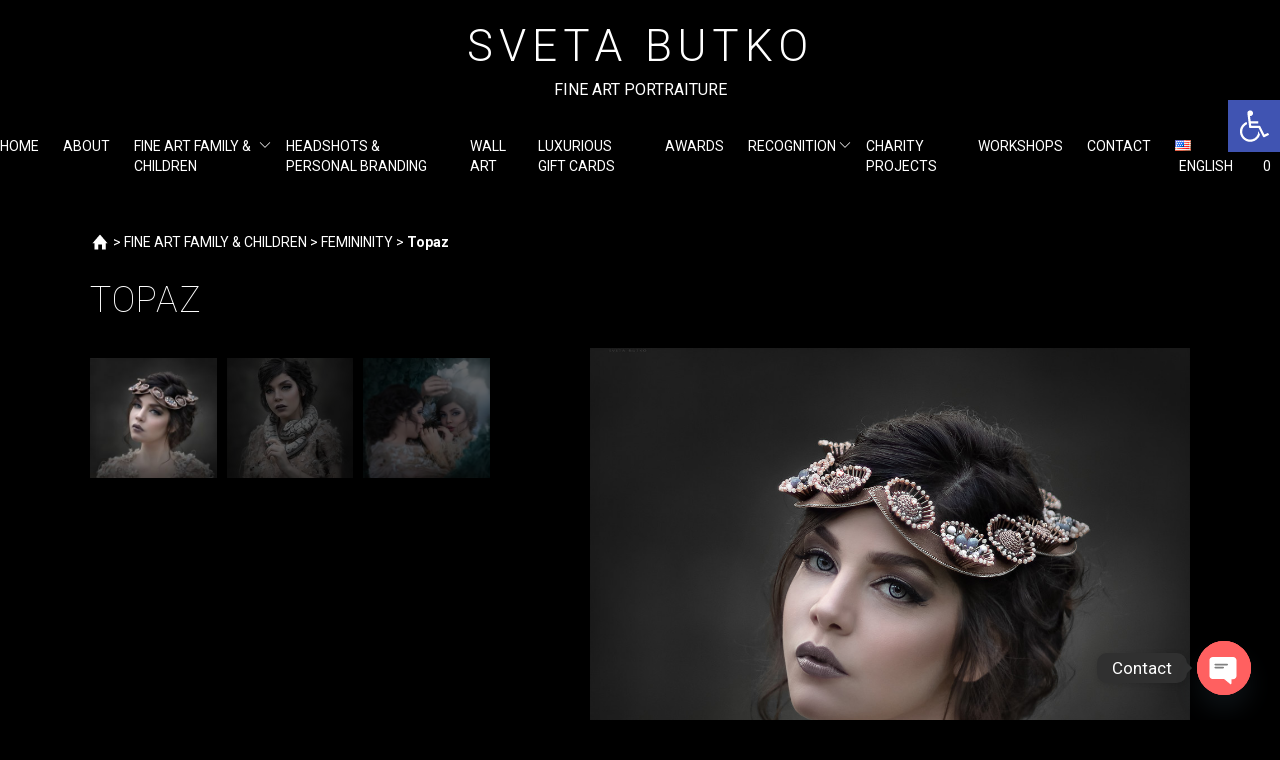

--- FILE ---
content_type: text/css
request_url: https://sveta-butko.com/wp-content/themes/sveta-butko/style.css?ver=1.3
body_size: 2595
content:
@charset "UTF-8";

/*
Theme Name: Sveta Butko
*/
@import url('https://fonts.googleapis.com/css2?family=Roboto:wght@100;300;400;700&display=swap');
*{
	margin: 0;
	padding: 0;
	box-sizing: border-box;
}
body{
	font-family: 'Roboto', sans-serif;
	color: #fff;
	font-size: 16px;
	line-height: 20px;
	background-color: #000;
}
body.rtl, 
.rtl .wpcf7-form{
	direction: rtl;
}
/*.rtl #ht-ctc-chat{
	left: 15px;
	right: auto !important;
}*/
p{
	display: block;
	padding: 12px 0;
	line-height: 20px;
}
a{
	color: #fff;
	text-decoration: none;
}
a:hover{
	text-decoration: underline;
}
ul,ol{
	list-style: none;
}
@media (min-width: 781px){
	#primary-menu-list li.menu-item-has-children:hover .sub-menu{
		display: block;
	}
	#primary-menu-list li.menu-item-has-children:hover > .arrow{
		background-image: url(images/arrow_down-hover.svg);
		transform:rotateX(180deg);
	}
}
.site-logo{
	font-family: Roboto;
	font-weight: 300;
	font-size: 44px;
    letter-spacing: 6px;
	line-height: 1;
}
.site-logo a:hover{
	text-decoration: none;
}
.site-logo a:focus{
	outline: none;
}
h1{
	text-transform: uppercase;
	margin-bottom: 30px;
	font-size: 36px;
	letter-spacing: 1px;
	font-weight: 100;
	line-height: 1;
}
h3{
	font-size: 1.17em;
}
main{
	display: block;
	min-height: 600px;
}
/* Yoast breadcrumbs */
#breadcrumbs{
	margin: 20px 0 30px;
}
#breadcrumbs a, #breadcrumbs span{
	font-size: 14px;
	color: #fff;
}
#breadcrumbs a:hover{
	text-decoration: none;
	color: #b0573c !important;
}
#breadcrumbs .breadcrumbs__home{
	background-image: url(images/home.svg);
	background-repeat: no-repeat;
    background-position: center right;
    color: transparent !important;
    font-size: 16px;
	width: 20px;
    display: inline-block;
}
#breadcrumbs .breadcrumbs__home:hover{
	background-image: url(images/home-hover.svg);
}
#breadcrumbs .sep{
	padding: 0 5px;
}
/* site-header */
.site-header {
	padding: 24px 0 12px;
	background-color: rgba(0,0,0, 0.20);
    text-align: center;
}
.home .site-header {
	position: absolute;
    z-index: 1;
    right: 0;
    left: 0;
}
.primary-navigation{
	display: flex;
    justify-content: center;
    align-items: center;
}
#primary-menu-list{
	display: flex;
	justify-content: center;
}
#primary-menu-list > li{
	position: relative;
	margin-right: 24px;
}
#primary-menu-list li:last-child{
	margin-right: 0;
}
#primary-menu-list li.menu-item-has-children{
	margin-right: 30px;
}

.rtl #primary-menu-list li{
	margin-right: 0;
	margin-left: 24px;
}
.rtl #primary-menu-list li.menu-item-has-children{
	margin-right: 0;
	margin-left: 30px;
}
/*#primary-menu-list li.menu-item-has-children > a:after{*/
#primary-menu-list li.menu-item-has-children > .arrow{
    position: absolute;
    top: 27px;
    right: -15px;
    background-image: url(images/arrow_down.svg);
    height: 12px;
    width: 12px;
}
/*.rtl #primary-menu-list li.menu-item-has-children > a:after{*/
.rtl #primary-menu-list li.menu-item-has-children > .arrow{
	right: auto;
	left: -15px;
}

#primary-menu-list li.menu-item-has-children > a.is-open-menu+ .arrow{
    background-image: url(images/arrow_down-hover.svg);
	transform:rotateX(180deg);
}
#primary-menu-list li a{
	padding: 13px 46px 12px 22px;
	width: 100%;
	text-align: left;
	text-transform: uppercase;
	font-size: 14px;
	color: #fff;
}
.rtl #primary-menu-list .sub-menu a{
	text-align: right;
	padding: 13px 22px 12px 46px;
}
#primary-menu-list > li > a{
	display: block;
	padding: 24px 0;
}
#primary-menu-list li:hover >a,
#primary-menu-list li >a.is-open-menu{
	text-decoration: none;
	color: #b0573c !important;
}
.header__hamburger-icon {
	display: none;
    cursor: pointer;
    padding: 0 30px;
}
.metaslider{
	width: 100%;
	height: 100%;
	max-width: none;
}
/* language switcher */
.pll-parent-menu-item{
	position: relative;
}
/*.pll-parent-menu-item .sub-menu{*/
.sub-menu{
	position: absolute;
	left: 0;
    right: 0;
    top: 50px;
	display: none;
    list-style-type: none;
    margin: 0;
    min-width: 220px;
    z-index: 11;
    background-color: #0F0F0F;

    /*opacity: 0;
    visibility: hidden;*/
    -webkit-transition: .3s ease;
    transition: .3s ease;
    -webkit-transition-property: opacity, visibility;
    transition-property: opacity, visibility;
}
/*.pll-parent-menu-item li{*/
.sub-menu li{
    display: -webkit-box;
    display: -ms-flexbox;
    display: flex;
    -webkit-box-align: center;
    -ms-flex-align: center;
    align-items: center;
    -webkit-box-pack: justify;
    -ms-flex-pack: justify;
    justify-content: space-between;
    border-bottom: 1px solid #212121;
}
#primary-menu-list .sub-menu li{
	margin-right: 0;
	margin-left: 0;	
}
/*#primary-menu-list li:hover .sub-menu{
	display: block;
}*/
.sub-menu li:hover{
	background-color: #212121;
}
.sub-menu li:last-child(){
	border-bottom: none;
}

/* site main*/
.container{
	max-width: 1100px;
	margin: 0 auto;
}
.wp-block-image img{
	height: auto;
}
/*  Category Gallery*/
.gallery{
	display: flex;
	flex-wrap: wrap;
}
.gallery-item{
	position: relative;
	width: 18%;
	margin-right: 1.6%;
	margin-bottom: 20px;
	/*min-height: 150px;*/

}
.gallery-item__link{
	display: block;
	/*margin: 0 0 48px 48px;*/
}
.gallery-item__img{
	position: relative;
    display: block;
    overflow: hidden;
	padding-top: 100%;	
}
.gallery-item__img img{
    position: absolute;
    left: 0;
    right: 0;
    top: 50%;
    transform: translate(0,-50%);
	height: auto;
	width: 100%;
	max-width: 100.5%;
	height: 100%;
    object-fit: cover;
}
.gallery-item__title{
	position: absolute;
    width: 100%;
	bottom: 0;
	left: 0;
	right: 0;
	-webkit-text-size-adjust: none;
    text-align: left;
    display: flex;
    flex-direction: row;
    align-items: center;
	padding: 0.8em 10px 0.8em 40px;
    background-color: rgba(36,37,40,0.6);
    color: #fff;
	text-transform: uppercase;
	font-weight: 400;
}
.rtl .gallery-item__title{
	padding: 0.8em 40px 0.8em 10px;	
}
.gallery-item__title:after{
	content: '';
    background-image: url(images/gallery.svg);
    background-repeat: no-repeat;
    background-size: 19px;
    width: 20px;
    height: 20px;
    position: absolute;
    left: 10px;
}
.rtl .gallery-item__title:after{
	right: 10px;
	left: auto;
}
.entry-content div.smart-slider{
	max-width: 900px;
	margin: 0 auto;
}
.home .site-content{
	position: relative;
    height: 100%;
    min-height: 100vh;
}
.home .swiper{
	position: absolute;
    z-index: 0;
    left: 0;
    right: 0;
    margin: 0 auto;
	width: 100%;
	/*min-height: 100vh;*/
	height: 100%;
}
.single-content{
	width: 100%;
}
.single-content p, .single-content *{
	color: #fff;
} 
/*  Category Gallery*/
.gallery-content{
	display: flex;
	flex-direction: row-reverse;
	justify-content: space-between;
}
.swiper, .swiper_thumb {
  width: 400px;
  height: 600px;
  margin: 0;
}
.swiper{
	width: 600px;
}
.swiper-slide {
  background-size: cover;
  background-position: center;
}
.swiper-slide img{
	width: 100%;
	height: auto;
}
.gallery-top {
  height: 600px;
  width: 100%;
}

.gallery-thumbs{
	position: relative;
	box-sizing: border-box;
	padding: 10px 0;
	margin: 0;
	overflow: hidden;
}
.gallery-thumbs .swiper-button-next, 
.gallery-thumbs .swiper-button-prev{
	top: 160px;
}
.gallery-thumbs .swiper-slide {
  /*width: 100px !important;*/
  height: 120px;
  margin-bottom: 5px;
  object-fit: cover;
  opacity: 0.4;
}
.swiper-button-next, 
.swiper-button-prev{
	color: #fff;
}
.gallery .swiper-button-next, 
.gallery .swiper-button-prev{
	top: auto;
	bottom: 0;
}
.swiper-button-next:after, 
.swiper-button-prev:after{
	font-size: 24px;
}
.gallery-thumbs .swiper-slide-thumb-active {
  opacity: 1;
}
/* Page About */
.elementor-image-gallery .gallery img{
	border: none !important;
    height: 230px;
    object-fit: fill;
}
.elementor-image-gallery .gallery-item{
	margin-top: 0 !important;
}
.elementor-widget-text-editor p{
	padding: 0 0 10px;
}
/* Worshops */
.workshops{
	display: flex;
	justify-content: space-between;
}
.workshops-item{
	position: relative;
	width: 19%;
	/*min-height: 150px;*/

}
.workshops-item__link{
	display: block;
	/*margin: 0 0 48px 48px;*/
}
.workshops-item__img{
	position: relative;
    display: block;
    overflow: hidden;
}
.workshops-item__img img{
	height: 250px;
	object-fit: cover;
	width: 100%;
	max-width: 100.5%;
}
.workshops-item__title{
    width: 100%;
	bottom: 0;
	left: 0;
	right: 0;
	-webkit-text-size-adjust: none;
    text-align: left;
    display: flex;
    flex-direction: row;
    align-items: center;
    padding: 0.8em 0;
    color: #fff;
	text-transform: uppercase;
	font-weight: 600;
    font-size: 17px;
    line-height: 1.2;
}
/* Contact page */
.contact-page{
	display: flex;
	justify-content: center;
}
.contact-form{
	width: 700px;
	margin: 0 auto;
}
.contact-form input,.contact-form textarea{
    color: #ffffff;
    background-color: #797979;
    border-color: #292929;
	width: 100%;
    height: 36px;
    border-width: 1px;
    border-style: solid;
    
    padding: 6px 12px 5px 12px;
    box-sizing: border-box;
    margin: 8px 0;
    border-radius: 0;
	outline: none;
}
.contact-form textarea{
	height: 150px;
    resize: vertical;
}
.contact-form input:focus,
.contact-form textarea:focus{
	background-color: #797979;
    border-color: #303030;
    border-color: #292929;
    border-width: 1px;
    border-style: solid;
}
.contact-form p{
	padding: 5px 0;
}
.contact-form input.wpcf7-submit{
	color: #FFFFFF;
    background-color: #803d2c;
	min-width: 120px;
    height: 48px;
    font-size: 16px;
	cursor: pointer;
}
.contact-form input.wpcf7-submit:hover{
	background-color: #b0573c;
}
.contact-page h2{
	font-weight: 300;
	margin-bottom: 20px;
}
.rtl .elementor-icon-box-wrapper{
	text-align: right !important;
}
.rtl .elementor-icon-box-icon{
	margin: 0 0 0 10px !important;
}
.rtl-class .elementor-icon-box-description{
	direction: ltr;
}
/*Blog*/
.blog-item{
	display: flex;
	margin-bottom: 30px;
}
.blog-item__img,
.blog-item__content{
	margin-right: 30px;
}
.blog-item__title{
	font-size: 20px;
}
/* Footer */
.home{
	position: relative;
}
.home .site-footer {
	position: absolute;
    bottom: 0;
    z-index: 0;
    right: 0;
    left: 0;
}
.site-footer .container{
	display: flex;
    justify-content: space-between;
    align-self: center;
	margin: 70px auto;
}
.site-footer .site-name,

.footer__social ul{
	display: flex;
}
.footer__social ul li{
	margin: 0 10px;
}
.footer__social ul li a{
	display: block;
	width: 30px;
	height: 30px;
	color: transparent;
	background-color: #fff;
	background-repeat: no-repeat;
	background-position: center center;
	border-radius: 3px;
	background-size: 20px;
}
.footer__social ul li a:hover{
	background-color: #b0573c;
}
.social_fb{
	background-image: url(images/facebook_icon.svg);
}
.social_inst{
	background-image: url(images/instagram_icon.svg);
}
.social_500{
	background-image: url(images/500px_icon.svg);
}
.social_mail{
	background-image: url(images/email_icon.svg);
}
@media (max-width: 780px){
	.container{
		padding: 0 15px;
	}
	.site-branding{
		margin-bottom: 20px;
	}
	.site-logo{
		font-size: 32px;
	}
	.primary-navigation{
		display: block;
		margin: 0 20px;
	}
	.header__hamburger-icon{
		display: block;
		background-color: #1A1A1A;
		line-height: 29px;
		padding: 4px 12px;
		text-transform: uppercase;
		font-size: 15px;
	}
	.primary-menu-container{
		display: none;
	}
	#primary-menu-list {
		display: block;
		background-color: #000;
	}
	#primary-menu-list li{
		border-bottom: 1px solid #212121;
		margin-right: 0;
		text-align: left;
	}
	.rtl #primary-menu-list li{
		text-align: right;
	}
	#primary-menu-list > li > a,
	.rtl #primary-menu-list > li > a{
		display: inline;
		padding: 12px 45px 12px 24px;
		line-height: 48px;
	}
	#primary-menu-list li.menu-item-has-children{
		margin-right: 0;
	}
	#primary-menu-list li.menu-item-has-children:after {
		top: 20px;
		right: 25px;
		height: 16px;
		width: 16px;
	}
	
	#primary-menu-list li.menu-item-has-children > .arrow {
		right: 10px;
		height: 100%;
		top: 0;
		width: 40px;
		background-size: 20px;
		background-position: center;
		background-repeat: no-repeat;
	}
	.rtl #primary-menu-list li a{
	}
	.rtl #primary-menu-list li,
	.rtl #primary-menu-list li.menu-item-has-children{
		margin-left: 0px;
	}
	.rtl #primary-menu-list li.menu-item-has-children > .arrow{
		left: 10px;
	}
	.sub-menu{
		top: 48px;
	}
	.gallery{
		justify-content: space-between;
	}
	.gallery-item {
		position: relative;
		width: 46%;
		margin-right: 0;
	}
	.gallery-content{
		flex-direction: column;
	}
	.swiper, .swiper_thumb{
		width: 100%;
		height: auto;
	}
	.blog-item{
		flex-direction: column;
	}
	.blog-item__img, .blog-item__content{
		margin-bottom: 20px;
	}
	.site-footer .container{
		display: block;
		text-align: center;
		margin: 15px auto;
	}
	.footer__social ul{
		justify-content: center;
		margin-top: 20px;
	}
}
@media (max-width: 450px){
	.gallery-item {
		width: 48%;
	}
	.gallery-item__title{
		font-size: 14px;
	}
}

--- FILE ---
content_type: image/svg+xml
request_url: https://sveta-butko.com/wp-content/themes/sveta-butko/images/500px_icon.svg
body_size: 1614
content:
<?xml version="1.0" ?><!DOCTYPE svg  PUBLIC '-//W3C//DTD SVG 1.1//EN'  'http://www.w3.org/Graphics/SVG/1.1/DTD/svg11.dtd'><svg enable-background="new 0 0 128 128" id="Social_Icons" version="1.1" viewBox="0 0 128 128" xml:space="preserve" xmlns="http://www.w3.org/2000/svg" xmlns:xlink="http://www.w3.org/1999/xlink"><g id="_x32__stroke"><g id="_x35_00px_1_"><rect clip-rule="evenodd" fill="none" fill-rule="evenodd" height="128" width="128"/><path clip-rule="evenodd" d="M31.426,84.104    c0.028,0.078,0.695,1.911,1.082,2.82c2.122,4.987,5.16,9.467,9.031,13.315c3.868,3.845,8.375,6.865,13.396,8.976    c5.197,2.186,10.717,3.294,16.406,3.294c5.688,0,11.208-1.108,16.406-3.294c5.019-2.11,9.526-5.131,13.395-8.978    c3.869-3.846,6.908-8.327,9.031-13.316c2.199-5.168,3.313-10.655,3.313-16.31c0-5.655-1.115-11.143-3.313-16.31    c-2.123-4.989-5.161-9.47-9.031-13.317c-3.868-3.846-8.375-6.866-13.395-8.978c-5.198-2.186-10.718-3.294-16.406-3.294    c-5.756,0-11.507,1.139-16.633,3.294c-4.097,1.723-11.031,6.158-15.09,10.32l-0.024,0.024V7.869l58.266,0    c2.12-0.023,2.12-2.967,2.12-3.934c0-0.967,0-3.91-2.127-3.934L34.852,0c-1.715,0-2.777,1.418-2.777,2.732v48.535    c0,1.566,1.962,2.696,3.785,3.084c3.56,0.756,4.383-0.375,5.255-1.572l0.116-0.159c1.331-1.966,5.491-6.128,5.532-6.169    c6.491-6.453,15.171-10.007,24.44-10.007c9.224,0,17.88,3.554,24.371,10.007c6.513,6.476,10.101,15.055,10.101,24.159    c0,9.137-3.569,17.717-10.049,24.159c-6.397,6.36-15.335,10.007-24.52,10.007c-6.221,0-12.227-1.648-17.371-4.766l0.022-29.511    c0-3.935,1.718-8.212,4.595-11.443c3.29-3.693,7.823-5.726,12.765-5.726c4.786,0,9.257,1.806,12.588,5.086    c3.307,3.257,5.128,7.596,5.128,12.218c0,9.862-7.801,17.587-17.759,17.587c-1.92,0-5.41-0.843-5.553-0.878    c-2.011-0.595-2.866,2.18-3.148,3.095c-1.082,3.518,0.544,4.215,0.881,4.319c3.205,0.989,5.306,1.176,8.062,1.176    c14.058,0,25.495-11.375,25.495-25.357c0-13.87-11.43-25.154-25.479-25.154c-6.88,0-13.343,2.615-18.199,7.362    c-4.624,4.521-7.277,10.549-7.277,16.538l-0.003,0.149c-0.022,0.747-0.037,18.438-0.041,24.244l-0.026-0.029    c-2.642-2.909-5.254-7.361-6.986-11.91c-0.679-1.783-2.212-1.467-4.304-0.827c-0.914,0.28-3.694,1.131-3.079,3.13L31.426,84.104z     M61.373,77.17c0.009,0.848,0.79,1.592,1.256,2.036l0.147,0.141c0.8,0.782,1.562,1.179,2.264,1.179    c0.582,0,0.94-0.273,1.067-0.391c0.352-0.325,4.338-4.34,4.718-4.723l4.445,4.404c0.412,0.461,0.859,0.692,1.38,0.706    c0.71,0,1.483-0.42,2.299-1.247c1.918-1.947,0.958-2.997,0.494-3.504l-4.503-4.478l4.697-4.702    c1.03-1.108,0.121-2.285-0.787-3.187c-1.317-1.31-2.588-1.648-3.403-0.901l-4.67,4.65l-4.723-4.696    c-0.25-0.238-0.566-0.364-0.913-0.364c-0.629,0-1.374,0.423-2.213,1.257c-1.452,1.444-1.764,2.441-1.008,3.238l4.724,4.682    l-4.696,4.677C61.562,76.329,61.368,76.741,61.373,77.17z M71.665,13.714c-7.549,0-15.58,1.515-21.48,4.052    c-0.631,0.246-1.008,0.749-1.091,1.457c-0.078,0.667,0.104,1.548,0.555,2.694c0.366,0.93,1.338,3.399,3.219,2.685    c6.039-2.29,12.714-3.551,18.796-3.551c6.892,0,13.577,1.341,19.868,3.986c4.999,2.102,9.715,5.139,14.843,9.556    c0.374,0.322,0.771,0.486,1.179,0.486c1,0,1.959-0.976,2.779-1.891c1.369-1.527,2.31-2.796,0.961-4.067    c-4.897-4.612-10.263-8.057-16.887-10.841C87.203,15.25,79.551,13.714,71.665,13.714z M112.345,106.391L112.345,106.391    c-0.908-0.901-1.68-1.432-2.359-1.626c-0.688-0.197-1.303-0.05-1.778,0.423l-0.447,0.443c-4.679,4.652-10.128,8.304-16.195,10.855    c-6.279,2.64-12.95,3.978-19.829,3.978c-6.879,0-13.551-1.339-19.829-3.978c-6.067-2.551-11.515-6.203-16.194-10.855    c-4.875-4.846-8.549-10.263-10.919-16.098c-2.311-5.69-3.066-9.97-3.314-11.376c-0.023-0.132-0.041-0.236-0.056-0.311    c-0.318-1.656-1.851-1.772-4.055-1.437c-0.916,0.139-3.705,0.563-3.439,2.558l0.006,0.046c0.738,4.617,2.042,9.144,3.877,13.455    c2.948,6.929,7.167,13.15,12.541,18.491c5.373,5.342,11.632,9.536,18.601,12.466c7.216,3.035,14.88,4.574,22.781,4.574    c7.896,0,15.561-1.54,22.781-4.576c6.967-2.929,13.226-7.124,18.602-12.469c0.012-0.012,0.306-0.302,0.467-0.476    C114.179,109.839,114.693,108.719,112.345,106.391z" fill="#0A0B09" fill-rule="evenodd" id="_x35_00px"/></g></g></svg>

--- FILE ---
content_type: image/svg+xml
request_url: https://sveta-butko.com/wp-content/themes/sveta-butko/images/home.svg
body_size: -116
content:
<svg viewBox="0 0 512 512" xml:space="preserve" xmlns="http://www.w3.org/2000/svg" enable-background="new 0 0 512 512"><path d="M448 288 256 64 64 288h48v160h96V320h96v128h96V288z" fill="#ffffff" class="fill-000000"></path></svg>

--- FILE ---
content_type: image/svg+xml
request_url: https://sveta-butko.com/wp-content/themes/sveta-butko/images/arrow_down.svg
body_size: -98
content:
<svg viewBox="0 0 50 50" xml:space="preserve" xmlns="http://www.w3.org/2000/svg"><path fill="none" d="M0 0h50v50H0z"></path><path d="m47.25 15-2.086-2.086L25 33.078 4.836 12.914 2.75 15 25 37.25z" fill="#ffffff" class="fill-000000"></path></svg>

--- FILE ---
content_type: application/x-javascript
request_url: https://sveta-butko.com/wp-content/themes/sveta-butko/assets/js/script.js?ver=1.0.0
body_size: 2447
content:
const swiper = new Swiper('.home .swiper', {
  speed: 3000,
  spaceBetween: 100,
  effect: 'fade',
  autoplay: {
	   delay: 5000,
  },
  centeredSlides: true,
  loop: true
});
 var swiper_thumbs = new Swiper(".gallery-thumbs", {
        spaceBetween: 10,
        slidesPerView: 3,
        //freeMode: true,
        //watchSlidesProgress: true,
		navigation: {
		  nextEl: '.swiper-button-next',
		  prevEl: '.swiper-button-prev',
		},
      });
var mySwiper = new Swiper(".single-post .swiper", {
  // If loop true set photoswipe - counterEl: false
  //loop: false,
  /* slidesPerView || auto - if you want to set width by css like flickity.js layout - in this case width:80% by CSS */
  //slidesPerView: "auto",
  spaceBetween: 7,
  //centeredSlides: true,
   // Navigation arrows
    navigation: {
      nextEl: '.swiper-button-next',
      prevEl: '.swiper-button-prev',
    },
	pagination: {
	  el: ".swiper-pagination",
	  type: "fraction",
	},
	thumbs: {
	  swiper: swiper_thumbs,
	},
});



// 2 of 2 : PHOTOSWIPE
var initPhotoSwipeFromDOM = function(gallerySelector) {
  // parse slide data (url, title, size ...) from DOM elements
  // (children of gallerySelector)
  var parseThumbnailElements = function(el) {
    var thumbElements = el.childNodes,
      numNodes = thumbElements.length,
      items = [],
      figureEl,
      linkEl,
      size,
      item;

    for (var i = 0; i < numNodes; i++) {
      figureEl = thumbElements[i]; // <figure> element

      // include only element nodes
      if (figureEl.nodeType !== 1) {
        continue;
      }

      linkEl = figureEl.children[0]; // <a> element

      size = linkEl.getAttribute("data-size").split("x");

      // create slide object
      item = {
        src: linkEl.getAttribute("href"),
        w: parseInt(size[0], 10),
        h: parseInt(size[1], 10)
      };

      if (figureEl.children.length > 1) {
        // <figcaption> content
        item.title = figureEl.children[1].innerHTML;
      }

      if (linkEl.children.length > 0) {
        // <img> thumbnail element, retrieving thumbnail url
        item.msrc = linkEl.children[0].getAttribute("src");
      }

      item.el = figureEl; // save link to element for getThumbBoundsFn
      items.push(item);
    }

    return items;
  };

  // find nearest parent element
  var closest = function closest(el, fn) {
    return el && (fn(el) ? el : closest(el.parentNode, fn));
  };

  // triggers when user clicks on thumbnail
  var onThumbnailsClick = function(e) {
    e = e || window.event;
    e.preventDefault ? e.preventDefault() : (e.returnValue = false);

    var eTarget = e.target || e.srcElement;

    // find root element of slide
    var clickedListItem = closest(eTarget, function(el) {
      return el.tagName && el.tagName.toUpperCase() === "LI";
    });

    if (!clickedListItem) {
      return;
    }

    // find index of clicked item by looping through all child nodes
    // alternatively, you may define index via data- attribute
    var clickedGallery = clickedListItem.parentNode,
      childNodes = clickedListItem.parentNode.childNodes,
      numChildNodes = childNodes.length,
      nodeIndex = 0,
      index;

    for (var i = 0; i < numChildNodes; i++) {
      if (childNodes[i].nodeType !== 1) {
        continue;
      }

      if (childNodes[i] === clickedListItem) {
        index = nodeIndex;
        break;
      }
      nodeIndex++;
    }

    if (index >= 0) {
      // open PhotoSwipe if valid index found
      openPhotoSwipe(index, clickedGallery);
    }
    return false;
  };

  // parse picture index and gallery index from URL (#&pid=1&gid=2)
  var photoswipeParseHash = function() {
    var hash = window.location.hash.substring(1),
      params = {};

    if (hash.length < 5) {
      return params;
    }

    var vars = hash.split("&");
    for (var i = 0; i < vars.length; i++) {
      if (!vars[i]) {
        continue;
      }
      var pair = vars[i].split("=");
      if (pair.length < 2) {
        continue;
      }
      params[pair[0]] = pair[1];
    }

    if (params.gid) {
      params.gid = parseInt(params.gid, 10);
    }

    return params;
  };

  var openPhotoSwipe = function(
    index,
    galleryElement,
    disableAnimation,
    fromURL
  ) {
    var pswpElement = document.querySelectorAll(".pswp")[0],
      gallery,
      options,
      items;

    items = parseThumbnailElements(galleryElement);

    // define options (if needed)

    options = {
      /* "showHideOpacity" uncomment this If dimensions of your small thumbnail don't match dimensions of large image */
      //showHideOpacity:true,

      // Buttons/elements
      closeEl: true,
      captionEl: true,
      fullscreenEl: true,
      zoomEl: true,
      shareEl: true,
      counterEl: false,
      arrowEl: true,
      preloaderEl: true,
	  closeOnVerticalDrag: false,
	  closeOnScroll: false,
	  /*shareButtons: [
        { id: 'whatsapp', label: 'Share via WhatsApp', url: 'whatsapp://send?text={{url}}' }
    ],*/
      // define gallery index (for URL)
      galleryUID: galleryElement.getAttribute("data-pswp-uid"),

      getThumbBoundsFn: function(index) {
        // See Options -> getThumbBoundsFn section of documentation for more info
        var thumbnail = items[index].el.getElementsByTagName("img")[0], // find thumbnail
          pageYScroll =
            window.pageYOffset || document.documentElement.scrollTop,
          rect = thumbnail.getBoundingClientRect();

        return { x: rect.left, y: rect.top + pageYScroll, w: rect.width };
      }
    };

    // PhotoSwipe opened from URL
    if (fromURL) {
      if (options.galleryPIDs) {
        // parse real index when custom PIDs are used
        // http://photoswipe.com/documentation/faq.html#custom-pid-in-url
        for (var j = 0; j < items.length; j++) {
          if (items[j].pid == index) {
            options.index = j;
            break;
          }
        }
      } else {
        // in URL indexes start from 1
        options.index = parseInt(index, 10) - 1;
      }
    } else {
      options.index = parseInt(index, 10);
    }

    // exit if index not found
    if (isNaN(options.index)) {
      return;
    }

    if (disableAnimation) {
      options.showAnimationDuration = 0;
    }

    // Pass data to PhotoSwipe and initialize it
    gallery = new PhotoSwipe(pswpElement, PhotoSwipeUI_Default, items, options);
    gallery.init();

    /* EXTRA CODE (NOT FROM THE CORE) - UPDATE SWIPER POSITION TO THE CURRENT ZOOM_IN IMAGE (BETTER UI) */

    // photoswipe event: Gallery unbinds events
    // (triggers before closing animation)
    gallery.listen("unbindEvents", function() {
      // This is index of current photoswipe slide
      var getCurrentIndex = gallery.getCurrentIndex();
      // Update position of the slider
      mySwiper.slideTo(getCurrentIndex, false);
    });
  };

  // loop through all gallery elements and bind events
  var galleryElements = document.querySelectorAll(gallerySelector);

  for (var i = 0, l = galleryElements.length; i < l; i++) {
    galleryElements[i].setAttribute("data-pswp-uid", i + 1);
    galleryElements[i].onclick = onThumbnailsClick;
  }

  // Parse URL and open gallery if it contains #&pid=3&gid=1
  var hashData = photoswipeParseHash();
  if (hashData.pid && hashData.gid) {
    openPhotoSwipe(hashData.pid, galleryElements[hashData.gid - 1], true, true);
  }
};

// execute above function
initPhotoSwipeFromDOM(".my-gallery");

jQuery(document).ready(function( $ ) {
	$('.header__hamburger-icon').click(function(e) {
		$('.primary-menu-container').toggle();
		//$('.header__lang-dropdown-list').toggle();
	})
	$('.menu-item-has-children .arrow').click(function(e) {
		//e.preventDefault();
		$(this).next('.sub-menu').toggle();
		$(this).prev('a').toggleClass('is-open-menu');
	})
})